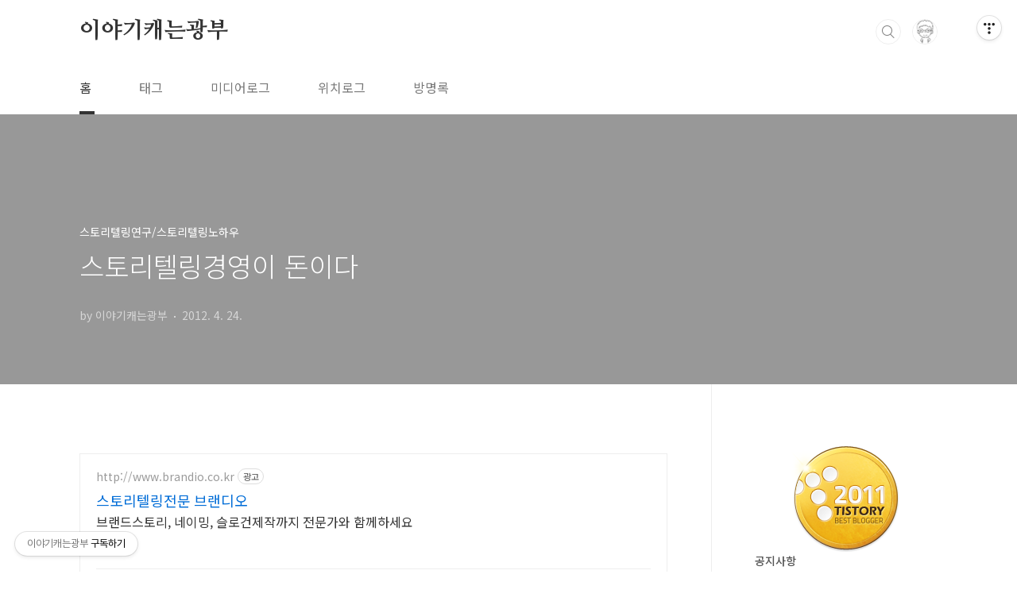

--- FILE ---
content_type: text/html;charset=UTF-8
request_url: https://zepero.com/858
body_size: 53701
content:
<!doctype html>
<html lang="ko">
                                                                                <head>
                <script type="text/javascript">if (!window.T) { window.T = {} }
window.T.config = {"TOP_SSL_URL":"https://www.tistory.com","PREVIEW":false,"ROLE":"guest","PREV_PAGE":"","NEXT_PAGE":"","BLOG":{"id":410259,"name":"zepe","title":"이야기캐는광부","isDormancy":false,"nickName":"이야기캐는광부","status":"open","profileStatus":"normal"},"NEED_COMMENT_LOGIN":false,"COMMENT_LOGIN_CONFIRM_MESSAGE":"","LOGIN_URL":"https://www.tistory.com/auth/login/?redirectUrl=https://zepero.com/858","DEFAULT_URL":"https://zepero.com","USER":{"name":null,"homepage":null,"id":0,"profileImage":null},"SUBSCRIPTION":{"status":"none","isConnected":false,"isPending":false,"isWait":false,"isProcessing":false,"isNone":true},"IS_LOGIN":false,"HAS_BLOG":false,"IS_SUPPORT":false,"IS_SCRAPABLE":false,"TOP_URL":"http://www.tistory.com","JOIN_URL":"https://www.tistory.com/member/join","PHASE":"prod","ROLE_GROUP":"visitor"};
window.T.entryInfo = {"entryId":858,"isAuthor":false,"categoryId":344749,"categoryLabel":"스토리텔링연구/스토리텔링노하우"};
window.appInfo = {"domain":"tistory.com","topUrl":"https://www.tistory.com","loginUrl":"https://www.tistory.com/auth/login","logoutUrl":"https://www.tistory.com/auth/logout"};
window.initData = {};

window.TistoryBlog = {
    basePath: "",
    url: "https://zepero.com",
    tistoryUrl: "https://zepe.tistory.com",
    manageUrl: "https://zepe.tistory.com/manage",
    token: "cbzRAaY+HlsY582jmwd4sUf0R4Q+nluucmJEl//O7q/mlRGBYcdpktNDPz4kp+Vs"
};
var servicePath = "";
var blogURL = "";</script>

                
                
                
                        <!-- BusinessLicenseInfo - START -->
        
            <link href="https://tistory1.daumcdn.net/tistory_admin/userblog/userblog-7c7a62cfef2026f12ec313f0ebcc6daafb4361d7/static/plugin/BusinessLicenseInfo/style.css" rel="stylesheet" type="text/css"/>

            <script>function switchFold(entryId) {
    var businessLayer = document.getElementById("businessInfoLayer_" + entryId);

    if (businessLayer) {
        if (businessLayer.className.indexOf("unfold_license") > 0) {
            businessLayer.className = "business_license_layer";
        } else {
            businessLayer.className = "business_license_layer unfold_license";
        }
    }
}
</script>

        
        <!-- BusinessLicenseInfo - END -->
        <!-- DaumShow - START -->
        <style type="text/css">#daumSearchBox {
    height: 21px;
    background-image: url(//i1.daumcdn.net/imgsrc.search/search_all/show/tistory/plugin/bg_search2_2.gif);
    margin: 5px auto;
    padding: 0;
}

#daumSearchBox input {
    background: none;
    margin: 0;
    padding: 0;
    border: 0;
}

#daumSearchBox #daumLogo {
    width: 34px;
    height: 21px;
    float: left;
    margin-right: 5px;
    background-image: url(//i1.daumcdn.net/img-media/tistory/img/bg_search1_2_2010ci.gif);
}

#daumSearchBox #show_q {
    background-color: transparent;
    border: none;
    font: 12px Gulim, Sans-serif;
    color: #555;
    margin-top: 4px;
    margin-right: 15px;
    float: left;
}

#daumSearchBox #show_btn {
    background-image: url(//i1.daumcdn.net/imgsrc.search/search_all/show/tistory/plugin/bt_search_2.gif);
    width: 37px;
    height: 21px;
    float: left;
    margin: 0;
    cursor: pointer;
    text-indent: -1000em;
}
</style>

        <!-- DaumShow - END -->

        <!-- GoogleAnalytics - START -->
        <script src="https://www.googletagmanager.com/gtag/js?id=UA-180793964-1" async="async"></script>
<script>window.dataLayer = window.dataLayer || [];
function gtag(){dataLayer.push(arguments);}
gtag('js', new Date());
gtag('config','UA-180793964-1', {
    cookie_domain: 'zepe.tistory.com',
    cookie_flags: 'max-age=0;domain=.tistory.com',
    cookie_expires: 7 * 24 * 60 * 60 // 7 days, in seconds
});</script>

        <!-- GoogleAnalytics - END -->

<!-- System - START -->

<!-- System - END -->

        <!-- TistoryProfileLayer - START -->
        <link href="https://tistory1.daumcdn.net/tistory_admin/userblog/userblog-7c7a62cfef2026f12ec313f0ebcc6daafb4361d7/static/plugin/TistoryProfileLayer/style.css" rel="stylesheet" type="text/css"/>
<script type="text/javascript" src="https://tistory1.daumcdn.net/tistory_admin/userblog/userblog-7c7a62cfef2026f12ec313f0ebcc6daafb4361d7/static/plugin/TistoryProfileLayer/script.js"></script>

        <!-- TistoryProfileLayer - END -->

                
                <meta http-equiv="X-UA-Compatible" content="IE=Edge">
<meta name="format-detection" content="telephone=no">
<script src="//t1.daumcdn.net/tistory_admin/lib/jquery/jquery-3.5.1.min.js" integrity="sha256-9/aliU8dGd2tb6OSsuzixeV4y/faTqgFtohetphbbj0=" crossorigin="anonymous"></script>
<script type="text/javascript" src="//t1.daumcdn.net/tiara/js/v1/tiara-1.2.0.min.js"></script><meta name="referrer" content="always"/>
<meta name="google-adsense-platform-account" content="ca-host-pub-9691043933427338"/>
<meta name="google-adsense-platform-domain" content="tistory.com"/>
<meta name="google-adsense-account" content="ca-pub-4796100578976173"/>
<meta name="description" content="뉴스핌에서 '스토리텔링경영'을 주제로 기획기사가 나오고 있더군요. 각 기업들이 스토리텔링 마케팅, 광고, 경영 등을 통해 고객들의 마음을 사로잡고 있는 사례가 흥미롭습니다. 기업들은 저마다 어떤 진정성있는 스토리텔링으로 고객감동을 실천하고 기업경영을 이뤄나가고 있을까요? 각 기사들을 링크해봤어요. 1. 정탁윤기자의 기사 발췌: [스토리텔링 경영] 대한항공, 여행에 대한 '감성' 자극 대한항공은 2008년 미국편 캠페인 이후 전 세계 다양한 취항지 광고를 제작해 고객이 직접 여행하고 싶도록 만드는 감성적인 스토리텔링을 선보여 왔다. 특히 각 광고에서 아름다운 풍광과 특징을 토대로 1인칭과 3인칭 시점을 혼용해 사용하는 방식을 택함으로써, 마치 내가 그 곳에 있는 것처럼 감정적인 일치감을 전달해 광고에 몰입.."/>
<meta property="og:type" content="article"/>
<meta property="og:url" content="https://zepero.com/858"/>
<meta property="og.article.author" content="이야기캐는광부"/>
<meta property="og:site_name" content="이야기캐는광부"/>
<meta property="og:title" content="스토리텔링경영이 돈이다"/>
<meta name="by" content="이야기캐는광부"/>
<meta property="og:description" content="뉴스핌에서 '스토리텔링경영'을 주제로 기획기사가 나오고 있더군요. 각 기업들이 스토리텔링 마케팅, 광고, 경영 등을 통해 고객들의 마음을 사로잡고 있는 사례가 흥미롭습니다. 기업들은 저마다 어떤 진정성있는 스토리텔링으로 고객감동을 실천하고 기업경영을 이뤄나가고 있을까요? 각 기사들을 링크해봤어요. 1. 정탁윤기자의 기사 발췌: [스토리텔링 경영] 대한항공, 여행에 대한 '감성' 자극 대한항공은 2008년 미국편 캠페인 이후 전 세계 다양한 취항지 광고를 제작해 고객이 직접 여행하고 싶도록 만드는 감성적인 스토리텔링을 선보여 왔다. 특히 각 광고에서 아름다운 풍광과 특징을 토대로 1인칭과 3인칭 시점을 혼용해 사용하는 방식을 택함으로써, 마치 내가 그 곳에 있는 것처럼 감정적인 일치감을 전달해 광고에 몰입.."/>
<meta property="og:image" content="https://img1.daumcdn.net/thumb/R800x0/?scode=mtistory2&fname=https%3A%2F%2Ft1.daumcdn.net%2Fcfile%2Ftistory%2F1209ED344F95DAA011"/>
<meta property="article:section" content="'경영·직장'"/>
<meta name="twitter:card" content="summary_large_image"/>
<meta name="twitter:site" content="@TISTORY"/>
<meta name="twitter:title" content="스토리텔링경영이 돈이다"/>
<meta name="twitter:description" content="뉴스핌에서 '스토리텔링경영'을 주제로 기획기사가 나오고 있더군요. 각 기업들이 스토리텔링 마케팅, 광고, 경영 등을 통해 고객들의 마음을 사로잡고 있는 사례가 흥미롭습니다. 기업들은 저마다 어떤 진정성있는 스토리텔링으로 고객감동을 실천하고 기업경영을 이뤄나가고 있을까요? 각 기사들을 링크해봤어요. 1. 정탁윤기자의 기사 발췌: [스토리텔링 경영] 대한항공, 여행에 대한 '감성' 자극 대한항공은 2008년 미국편 캠페인 이후 전 세계 다양한 취항지 광고를 제작해 고객이 직접 여행하고 싶도록 만드는 감성적인 스토리텔링을 선보여 왔다. 특히 각 광고에서 아름다운 풍광과 특징을 토대로 1인칭과 3인칭 시점을 혼용해 사용하는 방식을 택함으로써, 마치 내가 그 곳에 있는 것처럼 감정적인 일치감을 전달해 광고에 몰입.."/>
<meta property="twitter:image" content="https://img1.daumcdn.net/thumb/R800x0/?scode=mtistory2&fname=https%3A%2F%2Ft1.daumcdn.net%2Fcfile%2Ftistory%2F1209ED344F95DAA011"/>
<meta content="https://zepero.com/858" property="dg:plink" content="https://zepero.com/858"/>
<meta name="plink"/>
<meta name="title" content="스토리텔링경영이 돈이다"/>
<meta name="article:media_name" content="이야기캐는광부"/>
<meta property="article:mobile_url" content="https://zepero.com/m/858"/>
<meta property="article:pc_url" content="https://zepero.com/858"/>
<meta property="article:mobile_view_url" content="https://zepe.tistory.com/m/858"/>
<meta property="article:pc_view_url" content="https://zepe.tistory.com/858"/>
<meta property="article:talk_channel_view_url" content="https://zepero.com/m/858"/>
<meta property="article:pc_service_home" content="https://www.tistory.com"/>
<meta property="article:mobile_service_home" content="https://www.tistory.com/m"/>
<meta property="article:txid" content="410259_858"/>
<meta property="article:published_time" content="2012-04-24T07:53:01+09:00"/>
<meta property="og:regDate" content="20120424073816"/>
<meta property="article:modified_time" content="2012-04-24T07:55:12+09:00"/>
<script type="module" src="https://tistory1.daumcdn.net/tistory_admin/userblog/userblog-7c7a62cfef2026f12ec313f0ebcc6daafb4361d7/static/pc/dist/index.js" defer=""></script>
<script type="text/javascript" src="https://tistory1.daumcdn.net/tistory_admin/userblog/userblog-7c7a62cfef2026f12ec313f0ebcc6daafb4361d7/static/pc/dist/index-legacy.js" defer="" nomodule="true"></script>
<script type="text/javascript" src="https://tistory1.daumcdn.net/tistory_admin/userblog/userblog-7c7a62cfef2026f12ec313f0ebcc6daafb4361d7/static/pc/dist/polyfills-legacy.js" defer="" nomodule="true"></script>
<link rel="icon" sizes="any" href="https://t1.daumcdn.net/tistory_admin/favicon/tistory_favicon_32x32.ico"/>
<link rel="icon" type="image/svg+xml" href="https://t1.daumcdn.net/tistory_admin/top_v2/bi-tistory-favicon.svg"/>
<link rel="apple-touch-icon" href="https://t1.daumcdn.net/tistory_admin/top_v2/tistory-apple-touch-favicon.png"/>
<link rel="stylesheet" type="text/css" href="https://t1.daumcdn.net/tistory_admin/www/style/font.css"/>
<link rel="stylesheet" type="text/css" href="https://tistory1.daumcdn.net/tistory_admin/userblog/userblog-7c7a62cfef2026f12ec313f0ebcc6daafb4361d7/static/style/content.css"/>
<link rel="stylesheet" type="text/css" href="https://tistory1.daumcdn.net/tistory_admin/userblog/userblog-7c7a62cfef2026f12ec313f0ebcc6daafb4361d7/static/pc/dist/index.css"/>
<link rel="stylesheet" type="text/css" href="https://tistory1.daumcdn.net/tistory_admin/userblog/userblog-7c7a62cfef2026f12ec313f0ebcc6daafb4361d7/static/style/uselessPMargin.css"/>
<script type="text/javascript">(function() {
    var tjQuery = jQuery.noConflict(true);
    window.tjQuery = tjQuery;
    window.orgjQuery = window.jQuery; window.jQuery = tjQuery;
    window.jQuery = window.orgjQuery; delete window.orgjQuery;
})()</script>
<script type="text/javascript" src="https://tistory1.daumcdn.net/tistory_admin/userblog/userblog-7c7a62cfef2026f12ec313f0ebcc6daafb4361d7/static/script/base.js"></script>
<script type="text/javascript" src="//developers.kakao.com/sdk/js/kakao.min.js"></script>

                
	<script async src="https://pagead2.googlesyndication.com/pagead/js/adsbygoogle.js?client=ca-pub-4796100578976173"
     crossorigin="anonymous"></script>
<meta charset="UTF-8">
<meta name="viewport" content="user-scalable=no, initial-scale=1.0, maximum-scale=1.0, minimum-scale=1.0, width=device-width">
<title>스토리텔링경영이 돈이다</title>
<link rel="stylesheet" href="https://tistory1.daumcdn.net/tistory/410259/skin/style.css?_version_=1670704323">
<script src="//t1.daumcdn.net/tistory_admin/lib/jquery/jquery-1.12.4.min.js"></script>
<style type="text/css">

.entry-content a, .post-header h1 em, .comments h2 .count {color:#04beb8}
.comment-form .submit button:hover, .comment-form .submit button:focus {background-color:#04beb8}



</style>

                
                
                <style type="text/css">.another_category {
    border: 1px solid #E5E5E5;
    padding: 10px 10px 5px;
    margin: 10px 0;
    clear: both;
}

.another_category h4 {
    font-size: 12px !important;
    margin: 0 !important;
    border-bottom: 1px solid #E5E5E5 !important;
    padding: 2px 0 6px !important;
}

.another_category h4 a {
    font-weight: bold !important;
}

.another_category table {
    table-layout: fixed;
    border-collapse: collapse;
    width: 100% !important;
    margin-top: 10px !important;
}

* html .another_category table {
    width: auto !important;
}

*:first-child + html .another_category table {
    width: auto !important;
}

.another_category th, .another_category td {
    padding: 0 0 4px !important;
}

.another_category th {
    text-align: left;
    font-size: 12px !important;
    font-weight: normal;
    word-break: break-all;
    overflow: hidden;
    line-height: 1.5;
}

.another_category td {
    text-align: right;
    width: 80px;
    font-size: 11px;
}

.another_category th a {
    font-weight: normal;
    text-decoration: none;
    border: none !important;
}

.another_category th a.current {
    font-weight: bold;
    text-decoration: none !important;
    border-bottom: 1px solid !important;
}

.another_category th span {
    font-weight: normal;
    text-decoration: none;
    font: 10px Tahoma, Sans-serif;
    border: none !important;
}

.another_category_color_gray, .another_category_color_gray h4 {
    border-color: #E5E5E5 !important;
}

.another_category_color_gray * {
    color: #909090 !important;
}

.another_category_color_gray th a.current {
    border-color: #909090 !important;
}

.another_category_color_gray h4, .another_category_color_gray h4 a {
    color: #737373 !important;
}

.another_category_color_red, .another_category_color_red h4 {
    border-color: #F6D4D3 !important;
}

.another_category_color_red * {
    color: #E86869 !important;
}

.another_category_color_red th a.current {
    border-color: #E86869 !important;
}

.another_category_color_red h4, .another_category_color_red h4 a {
    color: #ED0908 !important;
}

.another_category_color_green, .another_category_color_green h4 {
    border-color: #CCE7C8 !important;
}

.another_category_color_green * {
    color: #64C05B !important;
}

.another_category_color_green th a.current {
    border-color: #64C05B !important;
}

.another_category_color_green h4, .another_category_color_green h4 a {
    color: #3EA731 !important;
}

.another_category_color_blue, .another_category_color_blue h4 {
    border-color: #C8DAF2 !important;
}

.another_category_color_blue * {
    color: #477FD6 !important;
}

.another_category_color_blue th a.current {
    border-color: #477FD6 !important;
}

.another_category_color_blue h4, .another_category_color_blue h4 a {
    color: #1960CA !important;
}

.another_category_color_violet, .another_category_color_violet h4 {
    border-color: #E1CEEC !important;
}

.another_category_color_violet * {
    color: #9D64C5 !important;
}

.another_category_color_violet th a.current {
    border-color: #9D64C5 !important;
}

.another_category_color_violet h4, .another_category_color_violet h4 a {
    color: #7E2CB5 !important;
}
</style>

                
                <link rel="stylesheet" type="text/css" href="https://tistory1.daumcdn.net/tistory_admin/userblog/userblog-7c7a62cfef2026f12ec313f0ebcc6daafb4361d7/static/style/revenue.css"/>
<link rel="canonical" href="https://zepero.com/858"/>

<!-- BEGIN STRUCTURED_DATA -->
<script type="application/ld+json">
    {"@context":"http://schema.org","@type":"BlogPosting","mainEntityOfPage":{"@id":"https://zepero.com/858","name":null},"url":"https://zepero.com/858","headline":"스토리텔링경영이 돈이다","description":"뉴스핌에서 '스토리텔링경영'을 주제로 기획기사가 나오고 있더군요. 각 기업들이 스토리텔링 마케팅, 광고, 경영 등을 통해 고객들의 마음을 사로잡고 있는 사례가 흥미롭습니다. 기업들은 저마다 어떤 진정성있는 스토리텔링으로 고객감동을 실천하고 기업경영을 이뤄나가고 있을까요? 각 기사들을 링크해봤어요. 1. 정탁윤기자의 기사 발췌: [스토리텔링 경영] 대한항공, 여행에 대한 '감성' 자극 대한항공은 2008년 미국편 캠페인 이후 전 세계 다양한 취항지 광고를 제작해 고객이 직접 여행하고 싶도록 만드는 감성적인 스토리텔링을 선보여 왔다. 특히 각 광고에서 아름다운 풍광과 특징을 토대로 1인칭과 3인칭 시점을 혼용해 사용하는 방식을 택함으로써, 마치 내가 그 곳에 있는 것처럼 감정적인 일치감을 전달해 광고에 몰입..","author":{"@type":"Person","name":"이야기캐는광부","logo":null},"image":{"@type":"ImageObject","url":"https://img1.daumcdn.net/thumb/R800x0/?scode=mtistory2&fname=https%3A%2F%2Ft1.daumcdn.net%2Fcfile%2Ftistory%2F1209ED344F95DAA011","width":"800px","height":"800px"},"datePublished":"2012-04-24T07:53:01+09:00","dateModified":"2012-04-24T07:55:12+09:00","publisher":{"@type":"Organization","name":"TISTORY","logo":{"@type":"ImageObject","url":"https://t1.daumcdn.net/tistory_admin/static/images/openGraph/opengraph.png","width":"800px","height":"800px"}}}
</script>
<!-- END STRUCTURED_DATA -->
<link rel="stylesheet" type="text/css" href="https://tistory1.daumcdn.net/tistory_admin/userblog/userblog-7c7a62cfef2026f12ec313f0ebcc6daafb4361d7/static/style/dialog.css"/>
<link rel="stylesheet" type="text/css" href="//t1.daumcdn.net/tistory_admin/www/style/top/font.css"/>
<link rel="stylesheet" type="text/css" href="https://tistory1.daumcdn.net/tistory_admin/userblog/userblog-7c7a62cfef2026f12ec313f0ebcc6daafb4361d7/static/style/postBtn.css"/>
<link rel="stylesheet" type="text/css" href="https://tistory1.daumcdn.net/tistory_admin/userblog/userblog-7c7a62cfef2026f12ec313f0ebcc6daafb4361d7/static/style/tistory.css"/>
<script type="text/javascript" src="https://tistory1.daumcdn.net/tistory_admin/userblog/userblog-7c7a62cfef2026f12ec313f0ebcc6daafb4361d7/static/script/common.js"></script>

                
                </head>
                                                <body id="tt-body-page" class="layout-aside-right paging-number">
                
                
                

<div id="acc-nav">
	<a href="#content">본문 바로가기</a>
</div>
<div id="wrap">
	<header id="header">
		<div class="inner">
			<h1>
				<a href="https://zepero.com/">
					
					
						이야기캐는광부
					
				</a>
			</h1>
			<div class="util">
				<div class="search">
					
						<input type="text" name="search" value="" placeholder="검색내용을 입력하세요." onkeypress="if (event.keyCode == 13) { try {
    window.location.href = '/search' + '/' + looseURIEncode(document.getElementsByName('search')[0].value);
    document.getElementsByName('search')[0].value = '';
    return false;
} catch (e) {} }">
						<button type="submit" onclick="try {
    window.location.href = '/search' + '/' + looseURIEncode(document.getElementsByName('search')[0].value);
    document.getElementsByName('search')[0].value = '';
    return false;
} catch (e) {}">검색</button>
					
				</div>
				<div class="profile">
					<button type="button"><img alt="블로그 이미지" src="https://tistory1.daumcdn.net/tistory/410259/attach/50d47e5346564a7ea0543008741e3c38"/></button>
					<nav>
						<ul>
							<li><a href="https://zepe.tistory.com/manage">관리</a></li>
							<li><a href="https://zepe.tistory.com/manage/entry/post ">글쓰기</a></li>
							<li class="login"><a href="#">로그인</a></li>
							<li class="logout"><a href="#">로그아웃</a></li>
						</ul>
					</nav>
				</div>
				<button type="button" class="menu"><span>메뉴</span></button>
			</div>
			<nav id="gnb">
				<ul>
  <li class="t_menu_home first"><a href="/" target="">홈</a></li>
  <li class="t_menu_tag"><a href="/tag" target="">태그</a></li>
  <li class="t_menu_medialog"><a href="/media" target="">미디어로그</a></li>
  <li class="t_menu_location"><a href="/location" target="">위치로그</a></li>
  <li class="t_menu_guestbook last"><a href="/guestbook" target="">방명록</a></li>
</ul>
			</nav>
		</div>
	</header>
	<section id="container">
		
		<div class="content-wrap">
			<article id="content">
				

				

				

				

				

				

				<div class="inner">
					            
                

		

		
			<div class="post-cover" style="background-image:url(https://t1.daumcdn.net/cfile/tistory/1209ED344F95DAA011)">
				<div class="inner">
					<span class="category">스토리텔링연구/스토리텔링노하우</span>
					<h1>스토리텔링경영이 돈이다</h1>
					<span class="meta">
						<span class="author">by 이야기캐는광부</span>
						<span class="date">2012. 4. 24.</span>
						
					</span>
				</div>
			</div>

			<div class="entry-content">
				<!-- inventory -->
<div data-tistory-react-app="NaverAd"></div>

                    <!-- System - START -->
        <div class="revenue_unit_wrap">
  <div class="revenue_unit_item adsense responsive">
    <div class="revenue_unit_info">반응형</div>
    <script src="//pagead2.googlesyndication.com/pagead/js/adsbygoogle.js" async="async"></script>
    <ins class="adsbygoogle" style="display: block;" data-ad-host="ca-host-pub-9691043933427338" data-ad-client="ca-pub-4796100578976173" data-ad-format="auto"></ins>
    <script>(adsbygoogle = window.adsbygoogle || []).push({});</script>
  </div>
</div>
        <!-- System - END -->

            <div class="tt_article_useless_p_margin contents_style"><p><br /></p><p><a href="http://www.newspim.com/" target="_blank" class="tx-link">뉴스핌</a>에서 '스토리텔링경영'을 주제로 기획기사가 나오고 있더군요. 각 기업들이 스토리텔링 마케팅, 광고, 경영 등을 통해 고객들의 마음을 사로잡고 있는 사례가 흥미롭습니다. 기업들은 저마다 어떤 진정성있는 스토리텔링으로 고객감동을&nbsp;실천하고 기업경영을 이뤄나가고 있을까요? 각 기사들을 링크해봤어요.</p><p><br /></p><p><br /></p><p><b>1. 정탁윤기자의 기사 발췌:&nbsp;[스토리텔링 경영] 대한항공, 여행에 대한 '감성' 자극</b></p><p><br /></p><p></p><div class="txc-textbox" style="border-top-style: solid; border-right-style: solid; border-bottom-style: solid; border-left-style: solid; border-top-width: 1px; border-right-width: 1px; border-bottom-width: 1px; border-left-width: 1px; border-top-color: rgb(193, 193, 193); border-right-color: rgb(193, 193, 193); border-bottom-color: rgb(193, 193, 193); border-left-color: rgb(193, 193, 193); background-color: rgb(238, 238, 238); padding-top: 10px; padding-right: 10px; padding-bottom: 10px; padding-left: 10px; "><p>대한항공은 2008년 미국편 캠페인 이후 전 세계 다양한 취항지 광고를 제작해 고객이 직접 여행하고 싶도록 만드는 감성적인 스토리텔링을 선보여 왔다.&nbsp;특히 각 광고에서 아름다운 풍광과 특징을 토대로 1인칭과 3인칭 시점을 혼용해 사용하는 방식을 택함으로써, 마치 내가 그 곳에 있는 것처럼 감정적인 일치감을 전달해 광고에 몰입하게 함은 물론 흥미도 함께 불러일으켰다.&nbsp;지난해 선보인 ‘그때, 캐나다가 나를 불렀다’ 캐나다편 캠페인은 마치 내가 광고 속의 주인공이 된 것 같은 1인칭 시점의 진행을....<b><a href="http://www.newspim.com/view.jsp?newsId=20120412000211" target="_blank" class="tx-link">[기사링크]</a></b></p></div><p><br /></p><p><br /></p><p style="text-align: center; clear: none; float: none; "><span class="imageblock" style="display: inline-block; width: 300px;  height: auto; max-width: 100%;"><img src="https://t1.daumcdn.net/cfile/tistory/1209ED344F95DAA011" style="max-width: 100%; height: auto;" srcset="https://img1.daumcdn.net/thumb/R1280x0/?scode=mtistory2&fname=https%3A%2F%2Ft1.daumcdn.net%2Fcfile%2Ftistory%2F1209ED344F95DAA011" width="300" height="424" filename="20120412000056_0.jpg" filemime="image/jpeg"/></span></p><p><br /></p><p style="text-align: center; ">▲ 캐나다 광고중 오로라편(출처 : 뉴스핌)</p><p><br /></p><p><br /></p><p><b>2. 김기락 기자의 기사 발췌: &nbsp;[스토리텔링 경영]쉐보레, ‘카레이서가 만든 美 브랜드’</b></p><p><br /></p><p></p><div class="txc-textbox" style="border-top-style: solid; border-right-style: solid; border-bottom-style: solid; border-left-style: solid; border-top-width: 1px; border-right-width: 1px; border-bottom-width: 1px; border-left-width: 1px; border-top-color: rgb(193, 193, 193); border-right-color: rgb(193, 193, 193); border-bottom-color: rgb(193, 193, 193); border-left-color: rgb(193, 193, 193); background-color: rgb(238, 238, 238); padding-top: 10px; padding-right: 10px; padding-bottom: 10px; padding-left: 10px; "><p>쉐보레 역사의 탄생은 카레이서다. 쉐보레는 1900년대 초 뷰익 차량을 타고 레이스 경주에서 우승하며 유명세를 탄 루이스 쉐보레가 GM의 설립자인 윌리엄 듀런트를 만나면서 출발했다.</p><p><br /></p><p>이후 1911년 11월 두 설립자는 쉐보레 자동차 회사를 세우고 1912년 말 ‘클래식 식스’라는 첫 차를 개발하고 생산하게 된다. 회사 이름으로 루이스 쉐보레의 이름을 따게 된 것은 당시 그가 레이서로 명성을 누리고 있었을 뿐만 아니라 ‘쉐보레’라는 발음이 듣기 좋다는 듀런트의 제안에서 비롯됐다고 알려지고 있다.<a href="http://www.newspim.com/view.jsp?newsId=20120419000136" target="_blank" class="tx-link"><b>[기사링크</b></a><a href="http://www.newspim.com/view.jsp?newsId=20120419000136" target="_blank" class="tx-link"><b>]</b></a></p></div><p></p><p><br /></p><p><br /></p><p style="text-align: center; clear: none; float: none; "><span class="imageblock" style="display: inline-block; width: 500px;  height: auto; max-width: 100%;"><img src="https://t1.daumcdn.net/cfile/tistory/1808A93C4F95DC2E10" style="max-width: 100%; height: auto;" srcset="https://img1.daumcdn.net/thumb/R1280x0/?scode=mtistory2&fname=https%3A%2F%2Ft1.daumcdn.net%2Fcfile%2Ftistory%2F1808A93C4F95DC2E10" width="500" height="332" filename="20120419000044_0.jpg" filemime="image/jpeg"/></span></p><p style="text-align: center; ">사진출처 : 뉴스핌<br /></p><p><br /></p><p><br /></p><p><br /></p><p><b>3. 김홍군 기자의 기사 발췌: [스토리텔링 경영] 현대제철, 4전5기로 일관제철소 신화</b></p><p><b><br /></b></p><p></p><div class="txc-textbox" style="border-top-style: solid; border-right-style: solid; border-bottom-style: solid; border-left-style: solid; border-top-width: 1px; border-right-width: 1px; border-bottom-width: 1px; border-left-width: 1px; border-top-color: rgb(193, 193, 193); border-right-color: rgb(193, 193, 193); border-bottom-color: rgb(193, 193, 193); border-left-color: rgb(193, 193, 193); background-color: rgb(238, 238, 238); padding-top: 10px; padding-right: 10px; padding-bottom: 10px; padding-left: 10px; "><p>(중략)이 같은 현대제철의 지치지 않는 도전에는 30여년에 걸친 4전 5기의 스토리가 담겨 있다.</p><p>고 정주영 명예회장은 1977년 정부가 제2제철소 설립을 추진한다는 얘기를 듣고 종합제철소 설립계획안을 냈다. 하지만 정부는 포항제철(現 포스코)이 경험이 있다는 이유로 포철의 손을 들어줬고, 1984년 광양제철소가 세워졌다.</p><p><br /></p><p>그로부터 7년이 지난 1984년 정 명예회장의 도전은 다시 시작된다. 현대그룹이 인천제철 인천공장을 매각하고, 충남 가로림만에 700~1000만t 규모의 제철소를 짓겠다는 계획을 발표한 것이다. 하지만 이 계획도 정부와 경쟁사인 포항제철의 공급과잉 반대 논리에 막혀 수포로 돌아간다.<b><a href="http://www.newspim.com/view.jsp?newsId=20120416000092" target="_blank" class="tx-link">[기사링크]</a></b></p></div><p><br /></p><p><br /></p><p style="text-align: center; clear: none; float: none; "><span class="imageblock" style="display: inline-block; width: 500px;  height: auto; max-width: 100%;"><img src="https://t1.daumcdn.net/cfile/tistory/2007763A4F95DC7915" style="max-width: 100%; height: auto;" srcset="https://img1.daumcdn.net/thumb/R1280x0/?scode=mtistory2&fname=https%3A%2F%2Ft1.daumcdn.net%2Fcfile%2Ftistory%2F2007763A4F95DC7915" width="500" height="300" filename="20120416000015_0.jpg" filemime="image/jpeg"/></span></p><p><br /></p><p style="text-align: center; ">사진출처 : 뉴스핌</p><p></p><p>&nbsp;</p><p></p></div>
                    <!-- System - START -->
        <div class="revenue_unit_wrap">
  <div class="revenue_unit_item adsense responsive">
    <div class="revenue_unit_info">반응형</div>
    <script src="//pagead2.googlesyndication.com/pagead/js/adsbygoogle.js" async="async"></script>
    <ins class="adsbygoogle" style="display: block;" data-ad-host="ca-host-pub-9691043933427338" data-ad-client="ca-pub-4796100578976173" data-ad-format="auto"></ins>
    <script>(adsbygoogle = window.adsbygoogle || []).push({});</script>
  </div>
</div>
        <!-- System - END -->


                    <div class="container_postbtn #post_button_group">
  <div class="postbtn_like"><script>window.ReactionButtonType = 'reaction';
window.ReactionApiUrl = '//zepero.com/reaction';
window.ReactionReqBody = {
    entryId: 858
}</script>
<div class="wrap_btn" id="reaction-858" data-tistory-react-app="Reaction"></div><div class="wrap_btn wrap_btn_share"><button type="button" class="btn_post sns_btn btn_share" aria-expanded="false" data-thumbnail-url="https://img1.daumcdn.net/thumb/R800x0/?scode=mtistory2&amp;fname=https%3A%2F%2Ft1.daumcdn.net%2Fcfile%2Ftistory%2F1209ED344F95DAA011" data-title="스토리텔링경영이 돈이다" data-description="뉴스핌에서 '스토리텔링경영'을 주제로 기획기사가 나오고 있더군요. 각 기업들이 스토리텔링 마케팅, 광고, 경영 등을 통해 고객들의 마음을 사로잡고 있는 사례가 흥미롭습니다. 기업들은 저마다 어떤 진정성있는 스토리텔링으로 고객감동을 실천하고 기업경영을 이뤄나가고 있을까요? 각 기사들을 링크해봤어요. 1. 정탁윤기자의 기사 발췌: [스토리텔링 경영] 대한항공, 여행에 대한 '감성' 자극 대한항공은 2008년 미국편 캠페인 이후 전 세계 다양한 취항지 광고를 제작해 고객이 직접 여행하고 싶도록 만드는 감성적인 스토리텔링을 선보여 왔다. 특히 각 광고에서 아름다운 풍광과 특징을 토대로 1인칭과 3인칭 시점을 혼용해 사용하는 방식을 택함으로써, 마치 내가 그 곳에 있는 것처럼 감정적인 일치감을 전달해 광고에 몰입.." data-profile-image="https://tistory1.daumcdn.net/tistory/410259/attach/50d47e5346564a7ea0543008741e3c38" data-profile-name="이야기캐는광부" data-pc-url="https://zepero.com/858" data-relative-pc-url="/858" data-blog-title="이야기캐는광부"><span class="ico_postbtn ico_share">공유하기</span></button>
  <div class="layer_post" id="tistorySnsLayer"></div>
</div><div class="wrap_btn wrap_btn_etc" data-entry-id="858" data-entry-visibility="public" data-category-visibility="public"><button type="button" class="btn_post btn_etc2" aria-expanded="false"><span class="ico_postbtn ico_etc">게시글 관리</span></button>
  <div class="layer_post" id="tistoryEtcLayer"></div>
</div></div>
<button type="button" class="btn_menu_toolbar btn_subscription #subscribe" data-blog-id="410259" data-url="https://zepero.com/858" data-device="web_pc" data-tiara-action-name="구독 버튼_클릭"><em class="txt_state"></em><strong class="txt_tool_id">이야기캐는광부</strong><span class="img_common_tistory ico_check_type1"></span></button><div class="postbtn_ccl" data-ccl-type="1" data-ccl-derive="2">
    <a href="https://creativecommons.org/licenses/by-nc-nd/4.0/deed.ko" target="_blank" class="link_ccl" rel="license">
        <span class="bundle_ccl">
            <span class="ico_postbtn ico_ccl1">저작자표시</span> <span class="ico_postbtn ico_ccl2">비영리</span> <span class="ico_postbtn ico_ccl3">변경금지</span> 
        </span>
        <span class="screen_out">(새창열림)</span>
    </a>
</div>
<!--
<rdf:RDF xmlns="https://web.resource.org/cc/" xmlns:dc="https://purl.org/dc/elements/1.1/" xmlns:rdf="https://www.w3.org/1999/02/22-rdf-syntax-ns#">
    <Work rdf:about="">
        <license rdf:resource="https://creativecommons.org/licenses/by-nc-nd/4.0/deed.ko" />
    </Work>
    <License rdf:about="https://creativecommons.org/licenses/by-nc-nd/4.0/deed.ko">
        <permits rdf:resource="https://web.resource.org/cc/Reproduction"/>
        <permits rdf:resource="https://web.resource.org/cc/Distribution"/>
        <requires rdf:resource="https://web.resource.org/cc/Notice"/>
        <requires rdf:resource="https://web.resource.org/cc/Attribution"/>
        <prohibits rdf:resource="https://web.resource.org/cc/CommercialUse"/>

    </License>
</rdf:RDF>
-->  <div data-tistory-react-app="SupportButton"></div>
</div>

                    <!-- PostListinCategory - START -->
<div class="another_category another_category_color_gray">
  <h4>'<a href="/category/%EC%8A%A4%ED%86%A0%EB%A6%AC%ED%85%94%EB%A7%81%EC%97%B0%EA%B5%AC">스토리텔링연구</a> &gt; <a href="/category/%EC%8A%A4%ED%86%A0%EB%A6%AC%ED%85%94%EB%A7%81%EC%97%B0%EA%B5%AC/%EC%8A%A4%ED%86%A0%EB%A6%AC%ED%85%94%EB%A7%81%EB%85%B8%ED%95%98%EC%9A%B0">스토리텔링노하우</a>' 카테고리의 다른 글</h4>
  <table>
    <tr>
      <th><a href="/871">쇼생크탈출 그리고 맥주 그리고 희망</a>&nbsp;&nbsp;<span>(0)</span></th>
      <td>2012.05.15</td>
    </tr>
    <tr>
      <th><a href="/860">최순우 옛집, 근대문화재를 스토리텔링하는 법</a>&nbsp;&nbsp;<span>(2)</span></th>
      <td>2012.04.25</td>
    </tr>
    <tr>
      <th><a href="/829">남자의 우정, 견고하고 섬세하고 때론 상처받기 쉽고</a>&nbsp;&nbsp;<span>(16)</span></th>
      <td>2012.03.14</td>
    </tr>
    <tr>
      <th><a href="/812">&lt;영화감독열전 오우삼 2탄&gt; - 추락하던 오우삼, 주윤발이라는 구세주를 만나다</a>&nbsp;&nbsp;<span>(2)</span></th>
      <td>2012.02.27</td>
    </tr>
    <tr>
      <th><a href="/811">&lt;영화감독열전 오우삼 1탄&gt; - 빈민가 소년 오우삼, 영화에 심취하다</a>&nbsp;&nbsp;<span>(2)</span></th>
      <td>2012.02.26</td>
    </tr>
  </table>
</div>

<!-- PostListinCategory - END -->

			</div>

			

			
				<div class="related-articles">
					<h2>관련글</h2>
					<ul>
						
							<li>
								<a href="/871?category=344749">
									<figure>
										
											<img src="//i1.daumcdn.net/thumb/C176x120/?fname=https%3A%2F%2Ft1.daumcdn.net%2Fcfile%2Ftistory%2F172742344FAF98EF1D" alt="">
										
									</figure>
									<span class="title">쇼생크탈출 그리고 맥주 그리고 희망</span>
								</a>
							</li>
						
							<li>
								<a href="/860?category=344749">
									<figure>
										
											<img src="//i1.daumcdn.net/thumb/C176x120/?fname=https%3A%2F%2Ft1.daumcdn.net%2Fcfile%2Ftistory%2F12336A424F95F85021" alt="">
										
									</figure>
									<span class="title">최순우 옛집, 근대문화재를 스토리텔링하는 법</span>
								</a>
							</li>
						
							<li>
								<a href="/829?category=344749">
									<figure>
										
											<img src="//i1.daumcdn.net/thumb/C176x120/?fname=https%3A%2F%2Ft1.daumcdn.net%2Fcfile%2Ftistory%2F1662C0404F5F67F60F" alt="">
										
									</figure>
									<span class="title">남자의 우정, 견고하고 섬세하고 때론 상처받기 쉽고</span>
								</a>
							</li>
						
							<li>
								<a href="/812?category=344749">
									<figure>
										
											<img src="//i1.daumcdn.net/thumb/C176x120/?fname=https%3A%2F%2Ft1.daumcdn.net%2Fcfile%2Ftistory%2F153E37394F48E6E112" alt="">
										
									</figure>
									<span class="title">&lt;영화감독열전 오우삼 2탄&gt; - 추락하던 오우삼, 주윤발이라는 구세주를 만나다</span>
								</a>
							</li>
						
					</ul>
				</div>
			

			<div class="comments">
					<h2>댓글<span class="count"></span></h2>
					<div data-tistory-react-app="Namecard"></div>
			</div>
		

	
                
            

				</div>

				

				

				

				

			</article>
			<aside id="aside" class="sidebar">

					<div class="sidebar-1">
						            <div class="module module_plugin"><style type="text/css">#Supporters2011 {
    text-align: center;
}

#Supporters2011 div {
    cursor: pointer;
    margin: 0 auto;
    width: 140px;
    height: 139px;
    background: url("https://tistory1.daumcdn.net/tistory_admin/static/event/best/2011_badge.png") no-repeat;
}

#Supporters2011 a {
    display: none;
}

* html #Supporters2011 div {
    background-image: none;
    filter: progid:DXImageTransform.Microsoft.AlphaImageLoader(src="https://tistory1.daumcdn.net/tistory_admin/static/event/best/2011_badge.png", sizingMethod="crop");
}</style>
<div id="Supporters2011">
  <div onclick="window.open('https://www.tistory.com/thankyou/2011')"><a href="https://www.tistory.com/thankyou/2011" target="_blank"><img src="https://tistory1.daumcdn.net/tistory_admin/static/event/best/2011_badge.png" alt="TISTORY 2011 우수블로그"></a></div>
</div>
</div>

								<!-- 공지사항 -->
								
									<div class="notice">
										<h2>공지사항</h2>
										<ul>
											
												<li><a href="/notice/2546">문의</a></li>
											
										</ul>
									</div>
								
							
								<!-- 카테고리 -->
								<nav class="category">
									<ul class="tt_category"><li class=""><a href="/category" class="link_tit"> 이야기 은행 <span class="c_cnt">(2530)</span> </a>
  <ul class="category_list"><li class=""><a href="/category/%EA%B0%95%EC%97%B0%EB%A6%AC%EB%B7%B0" class="link_item"> 강연리뷰 <span class="c_cnt">(116)</span> </a></li>
<li class=""><a href="/category/%EC%9D%B8%ED%84%B0%EB%B7%B0%2C%20%EC%82%AC%EB%9E%8C%EC%97%AC%ED%96%89" class="link_item"> 인터뷰, 사람여행 <span class="c_cnt">(17)</span> </a></li>
<li class=""><a href="/category/%EA%B0%95%EC%97%B0%EC%A0%95%EB%B3%B4%20NEWS" class="link_item"> 강연정보 NEWS <span class="c_cnt">(90)</span> </a></li>
<li class=""><a href="/category/%EB%8C%80%ED%95%99%EC%8B%9C%EC%A0%88%EC%9D%B4%EC%95%BC%EA%B8%B0%26%EB%85%B8%ED%95%98%EC%9A%B0" class="link_item"> 대학시절이야기&amp;노하우 <span class="c_cnt">(177)</span> </a>
  <ul class="sub_category_list"><li class=""><a href="/category/%EB%8C%80%ED%95%99%EC%8B%9C%EC%A0%88%EC%9D%B4%EC%95%BC%EA%B8%B0%26%EB%85%B8%ED%95%98%EC%9A%B0/%EB%8C%80%ED%95%99%EC%83%9D%ED%99%9C%ED%8C%81" class="link_sub_item"> 대학생활팁 <span class="c_cnt">(93)</span> </a></li>
<li class=""><a href="/category/%EB%8C%80%ED%95%99%EC%8B%9C%EC%A0%88%EC%9D%B4%EC%95%BC%EA%B8%B0%26%EB%85%B8%ED%95%98%EC%9A%B0/%EC%95%84%EB%A5%B4%EB%B0%94%EC%9D%B4%ED%8A%B8%EB%A6%AC%EB%B7%B0" class="link_sub_item"> 아르바이트리뷰 <span class="c_cnt">(16)</span> </a></li>
<li class=""><a href="/category/%EB%8C%80%ED%95%99%EC%8B%9C%EC%A0%88%EC%9D%B4%EC%95%BC%EA%B8%B0%26%EB%85%B8%ED%95%98%EC%9A%B0/%EC%A2%8C%EC%B6%A9%EC%9A%B0%EB%8F%8C%20%EC%B7%A8%EC%97%85%EC%9D%B4%EC%95%BC%EA%B8%B0" class="link_sub_item"> 좌충우돌 취업이야기 <span class="c_cnt">(49)</span> </a></li>
<li class=""><a href="/category/%EB%8C%80%ED%95%99%EC%8B%9C%EC%A0%88%EC%9D%B4%EC%95%BC%EA%B8%B0%26%EB%85%B8%ED%95%98%EC%9A%B0/%EC%88%98%EB%8A%A5%EC%9D%98%EC%B6%94%EC%96%B5" class="link_sub_item"> 수능의추억 <span class="c_cnt">(19)</span> </a></li>
</ul>
</li>
<li class=""><a href="/category/%EB%8F%85%EC%84%9C%EB%85%B8%ED%8A%B8" class="link_item"> 독서노트 <span class="c_cnt">(742)</span> </a></li>
<li class=""><a href="/category/%EC%B2%AD%EC%B6%98%20%EC%97%90%EC%84%B8%EC%9D%B4" class="link_item"> 청춘 에세이 <span class="c_cnt">(218)</span> </a>
  <ul class="sub_category_list"><li class=""><a href="/category/%EC%B2%AD%EC%B6%98%20%EC%97%90%EC%84%B8%EC%9D%B4/%EC%9D%BC%EC%83%81%EB%81%84%EC%A0%81" class="link_sub_item"> 일상끄적 <span class="c_cnt">(146)</span> </a></li>
<li class=""><a href="/category/%EC%B2%AD%EC%B6%98%20%EC%97%90%EC%84%B8%EC%9D%B4/%EB%B0%B1%EC%88%98%EC%9D%BC%EA%B8%B0" class="link_sub_item"> 백수일기 <span class="c_cnt">(23)</span> </a></li>
<li class=""><a href="/category/%EC%B2%AD%EC%B6%98%20%EC%97%90%EC%84%B8%EC%9D%B4/%EC%A7%81%EB%94%A9%EB%9D%BC%EC%9D%B4%ED%94%84" class="link_sub_item"> 직딩라이프 <span class="c_cnt">(48)</span> </a></li>
</ul>
</li>
<li class=""><a href="/category/%EB%8F%85%EC%84%9C%EB%AA%A8%EC%9E%84%20%EC%82%B0%EC%B1%85%20%EC%9D%B4%EC%95%BC%EA%B8%B0" class="link_item"> 독서모임 산책 이야기 <span class="c_cnt">(88)</span> </a></li>
<li class=""><a href="/category/%EC%84%AC%EC%B2%AD%EB%85%84%ED%83%90%EC%82%AC%EB%8C%80%20%EC%9D%B4%EC%95%BC%EA%B8%B0" class="link_item"> 섬청년탐사대 이야기 <span class="c_cnt">(11)</span> </a></li>
<li class=""><a href="/category/%EB%82%99%EC%84%9C%ED%88%B0%28toon%29" class="link_item"> 낙서툰(toon) <span class="c_cnt">(4)</span> </a></li>
<li class=""><a href="/category/%EA%B5%AD%EB%B3%B4%EC%88%9C%EB%A1%80%20%EB%AC%B8%ED%99%94%EC%9E%AC%20%EA%B3%B5%EB%B6%80" class="link_item"> 국보순례 문화재 공부 <span class="c_cnt">(3)</span> </a></li>
<li class=""><a href="/category/%EC%9C%A0%ED%8A%9C%EB%B8%8C%20%EC%9D%BC%EA%B8%B0" class="link_item"> 유튜브 일기 <span class="c_cnt">(33)</span> </a></li>
<li class=""><a href="/category/%EC%8A%A4%ED%86%A0%EB%A6%AC%ED%85%94%EB%A7%81%EC%97%B0%EA%B5%AC" class="link_item"> 스토리텔링연구 <span class="c_cnt">(130)</span> </a>
  <ul class="sub_category_list"><li class=""><a href="/category/%EC%8A%A4%ED%86%A0%EB%A6%AC%ED%85%94%EB%A7%81%EC%97%B0%EA%B5%AC/%EC%8A%A4%ED%86%A0%EB%A6%AC%ED%85%94%EB%A7%81%EB%85%B8%ED%95%98%EC%9A%B0" class="link_sub_item"> 스토리텔링노하우 <span class="c_cnt">(47)</span> </a></li>
<li class=""><a href="/category/%EC%8A%A4%ED%86%A0%EB%A6%AC%ED%85%94%EB%A7%81%EC%97%B0%EA%B5%AC/%EC%B0%BD%EC%9E%91%EB%85%B8%ED%8A%B8" class="link_sub_item"> 창작노트 <span class="c_cnt">(79)</span> </a></li>
<li class=""><a href="/category/%EC%8A%A4%ED%86%A0%EB%A6%AC%ED%85%94%EB%A7%81%EC%97%B0%EA%B5%AC/%EB%AC%B8%EC%9E%A5%EA%B0%95%ED%99%94" class="link_sub_item"> 문장강화 <span class="c_cnt">(4)</span> </a></li>
</ul>
</li>
<li class=""><a href="/category/%EC%97%AC%ED%96%89%EB%A6%AC%EB%B7%B0" class="link_item"> 여행리뷰 <span class="c_cnt">(100)</span> </a>
  <ul class="sub_category_list"><li class=""><a href="/category/%EC%97%AC%ED%96%89%EB%A6%AC%EB%B7%B0/%EA%B5%AD%ED%86%A0%EB%8C%80%EC%9E%A5%EC%A0%95%EC%9D%BC%EA%B8%B0%EC%9E%A5" class="link_sub_item"> 국토대장정일기장 <span class="c_cnt">(12)</span> </a></li>
<li class=""><a href="/category/%EC%97%AC%ED%96%89%EB%A6%AC%EB%B7%B0/%EB%82%B4%EC%9D%BC%EB%A1%9C%20%EC%97%AC%ED%96%89%EA%B8%B0" class="link_sub_item"> 내일로 여행기 <span class="c_cnt">(21)</span> </a></li>
<li class=""><a href="/category/%EC%97%AC%ED%96%89%EB%A6%AC%EB%B7%B0/%ED%8C%94%EB%8F%84%EC%97%AC%ED%96%89" class="link_sub_item"> 팔도여행 <span class="c_cnt">(14)</span> </a></li>
<li class=""><a href="/category/%EC%97%AC%ED%96%89%EB%A6%AC%EB%B7%B0/%ED%95%B4%EC%99%B8%EC%97%AC%ED%96%89" class="link_sub_item"> 해외여행 <span class="c_cnt">(53)</span> </a></li>
</ul>
</li>
<li class=""><a href="/category/%EA%B3%B5%EB%B6%80%EC%9E%90%EB%A3%8C" class="link_item"> 공부자료 <span class="c_cnt">(203)</span> </a>
  <ul class="sub_category_list"><li class=""><a href="/category/%EA%B3%B5%EB%B6%80%EC%9E%90%EB%A3%8C/%EB%8C%80%ED%95%99%EC%9B%90%EC%9D%BC%EA%B8%B0" class="link_sub_item"> 대학원일기 <span class="c_cnt">(115)</span> </a></li>
<li class=""><a href="/category/%EA%B3%B5%EB%B6%80%EC%9E%90%EB%A3%8C/%EC%9E%90%EA%B2%A9%EC%A6%9D" class="link_sub_item"> 자격증 <span class="c_cnt">(33)</span> </a></li>
<li class=""><a href="/category/%EA%B3%B5%EB%B6%80%EC%9E%90%EB%A3%8C/%EA%B3%B5%EB%AA%A8%EC%A0%84" class="link_sub_item"> 공모전 <span class="c_cnt">(4)</span> </a></li>
<li class=""><a href="/category/%EA%B3%B5%EB%B6%80%EC%9E%90%EB%A3%8C/%EC%97%85%EB%AC%B4%EC%8A%A4%ED%82%AC" class="link_sub_item"> 업무스킬 <span class="c_cnt">(2)</span> </a></li>
<li class=""><a href="/category/%EA%B3%B5%EB%B6%80%EC%9E%90%EB%A3%8C/%EA%B5%90%EC%9C%A1%ED%9B%88%EB%A0%A8" class="link_sub_item"> 교육훈련 <span class="c_cnt">(2)</span> </a></li>
</ul>
</li>
<li class=""><a href="/category/%EB%A8%B9%EB%8A%94%ED%96%89%EB%B3%B5" class="link_item"> 먹는행복 <span class="c_cnt">(53)</span> </a></li>
<li class=""><a href="/category/%EA%B8%88%EC%9C%B5%EB%B6%80%EB%8F%99%EC%82%B0%EC%A3%BC%EC%8B%9D" class="link_item"> 금융부동산주식 <span class="c_cnt">(272)</span> </a></li>
<li class=""><a href="/category/%EC%84%A0%EB%AC%BC" class="link_item"> 선물 <span class="c_cnt">(1)</span> </a></li>
<li class=""><a href="/category/%EB%B3%B4%ED%97%98" class="link_item"> 보험 <span class="c_cnt">(3)</span> </a></li>
<li class=""><a href="/category/%EA%B1%B4%EA%B0%95" class="link_item"> 건강 <span class="c_cnt">(2)</span> </a></li>
<li class=""><a href="/category/%EC%8B%9C%ED%97%98%EC%B1%84%EC%9A%A9%EC%A0%95%EB%B3%B4" class="link_item"> 시험채용정보 <span class="c_cnt">(139)</span> </a></li>
<li class=""><a href="/category/%EA%B8%B0%ED%83%80%EC%83%9D%ED%99%9C%EC%A0%95%EB%B3%B4" class="link_item"> 기타생활정보 <span class="c_cnt">(28)</span> </a></li>
<li class=""><a href="/category/%EC%A0%9C%ED%92%88%EB%A6%AC%EB%B7%B0" class="link_item"> 제품리뷰 <span class="c_cnt">(27)</span> </a></li>
<li class=""><a href="/category/%EB%93%A3%EB%8A%94%ED%96%89%EB%B3%B5" class="link_item"> 듣는행복 <span class="c_cnt">(3)</span> </a></li>
</ul>
</li>
</ul>

								</nav>
							
					</div>
					<div class="sidebar-2">
						            <div class="revenue_unit_wrap">
  <div class="revenue_unit_item adsense responsive">
    <div class="revenue_unit_info">반응형</div>
    <script src="//pagead2.googlesyndication.com/pagead/js/adsbygoogle.js" async="async"></script>
    <ins class="adsbygoogle" style="display: block;" data-ad-host="ca-host-pub-9691043933427338" data-ad-client="ca-pub-4796100578976173" data-ad-format="auto"></ins>
    <script>(adsbygoogle = window.adsbygoogle || []).push({});</script>
  </div>
</div>
								<!-- 최근글/인기글 -->
								<div class="post-list tab-ui">
									<div id="recent" class="tab-list">
										<h2>최근글</h2>
										<ul>
											
										</ul>
									</div>
									<div id="popular" class="tab-list">
										<h2>인기글</h2>
										<ul>
											
										</ul>
									</div>
								</div>
							
								<!-- 전체 방문자 -->
								<div class="count">
									<h2>전체 방문자</h2>
									<p class="total"></p>
									<p>Today : </p>
									<p>Yesterday : </p>
								</div>
							
						
								<!-- 소셜 채널 -->
								<div class="social-channel">
									<ul>
										
										
										
										
									</ul>
								</div>
							
					</div>
				</aside>
		</div>
	</section>
	<hr>
	<footer id="footer">
		<div class="inner">
			<div class="order-menu">
				
				
				
				
			</div>
			<a href="#" class="page-top">TOP</a>
			<p class="meta">자신있되 겸손하게, 겸손하되 자신있게</p>
			<p class="copyright">© 이야기캐는광부 스토리텔링연구소</p>
		</div>
	</footer>
</div>

<script src="https://tistory1.daumcdn.net/tistory/410259/skin/images/script.js?_version_=1670704323"></script>
<div class="#menubar menu_toolbar toolbar_lb">
  <h2 class="screen_out">티스토리툴바</h2>
<div class="btn_tool"><button class="btn_menu_toolbar btn_subscription  #subscribe" data-blog-id="410259" data-url="https://zepe.tistory.com" data-device="web_pc"><strong class="txt_tool_id">이야기캐는광부</strong><em class="txt_state">구독하기</em><span class="img_common_tistory ico_check_type1"></span></button></div></div>
<div class="#menubar menu_toolbar "><div class="btn_tool btn_tool_type1" id="menubar_wrapper" data-tistory-react-app="Menubar"></div></div>
<div class="layer_tooltip">
  <div class="inner_layer_tooltip">
    <p class="desc_g"></p>
  </div>
</div>
<div id="editEntry" style="position:absolute;width:1px;height:1px;left:-100px;top:-100px"></div>


                        <!-- CallBack - START -->
        <script>                    (function () { 
                        var blogTitle = '이야기캐는광부';
                        
                        (function () {
    function isShortContents () {
        return window.getSelection().toString().length < 30;
    }
    function isCommentLink (elementID) {
        return elementID === 'commentLinkClipboardInput'
    }

    function copyWithSource (event) {
        if (isShortContents() || isCommentLink(event.target.id)) {
            return;
        }
        var range = window.getSelection().getRangeAt(0);
        var contents = range.cloneContents();
        var temp = document.createElement('div');

        temp.appendChild(contents);

        var url = document.location.href;
        var decodedUrl = decodeURI(url);
        var postfix = ' [' + blogTitle + ':티스토리]';

        event.clipboardData.setData('text/plain', temp.innerText + '\n출처: ' + decodedUrl + postfix);
        event.clipboardData.setData('text/html', '<pre data-ke-type="codeblock">' + temp.innerHTML + '</pre>' + '출처: <a href="' + url + '">' + decodedUrl + '</a>' + postfix);
        event.preventDefault();
    }

    document.addEventListener('copy', copyWithSource);
})()

                    })()</script>

        <!-- CallBack - END -->

<!-- DragSearchHandler - START -->
<script src="//search1.daumcdn.net/search/statics/common/js/g/search_dragselection.min.js"></script>

<!-- DragSearchHandler - END -->

<!-- RainbowLink - START -->
<script type="text/javascript" src="https://tistory1.daumcdn.net/tistory_admin/userblog/userblog-7c7a62cfef2026f12ec313f0ebcc6daafb4361d7/static/plugin/RainbowLink/script.js"></script>

<!-- RainbowLink - END -->

                
                <div style="margin:0; padding:0; border:none; background:none; float:none; clear:none; z-index:0"></div>
<script type="text/javascript" src="https://tistory1.daumcdn.net/tistory_admin/userblog/userblog-7c7a62cfef2026f12ec313f0ebcc6daafb4361d7/static/script/common.js"></script>
<script type="text/javascript">window.roosevelt_params_queue = window.roosevelt_params_queue || [{channel_id: 'dk', channel_label: '{tistory}'}]</script>
<script type="text/javascript" src="//t1.daumcdn.net/midas/rt/dk_bt/roosevelt_dk_bt.js" async="async"></script>

                
                <script>window.tiara = {"svcDomain":"user.tistory.com","section":"글뷰","trackPage":"글뷰_보기","page":"글뷰","key":"410259-858","customProps":{"userId":"0","blogId":"410259","entryId":"858","role":"guest","trackPage":"글뷰_보기","filterTarget":false},"entry":{"entryId":"858","entryTitle":"스토리텔링경영이 돈이다","entryType":"POST","categoryName":"스토리텔링연구/스토리텔링노하우","categoryId":"344749","serviceCategoryName":"경영·직장","serviceCategoryId":606,"author":"376097","authorNickname":"이야기캐는광부","blogNmae":"이야기캐는광부","image":"cfile10.uf@1209ED344F95DAA0111C7A.jpg","plink":"/858","tags":["경제","기사발췌","기사스크랩","뉴스핌","대한항공","쉐보레","스토리텔링","스토리텔링경영","스토리텔링노하우","스토리텔링마케팅","직장","취업","현대제철"]},"kakaoAppKey":"3e6ddd834b023f24221217e370daed18","appUserId":"null","thirdProvideAgree":null}</script>
<script type="module" src="https://t1.daumcdn.net/tistory_admin/frontend/tiara/v1.0.6/index.js"></script>
<script src="https://t1.daumcdn.net/tistory_admin/frontend/tiara/v1.0.6/polyfills-legacy.js" nomodule="true" defer="true"></script>
<script src="https://t1.daumcdn.net/tistory_admin/frontend/tiara/v1.0.6/index-legacy.js" nomodule="true" defer="true"></script>

                </body>
</html>

--- FILE ---
content_type: text/html; charset=utf-8
request_url: https://www.google.com/recaptcha/api2/aframe
body_size: 265
content:
<!DOCTYPE HTML><html><head><meta http-equiv="content-type" content="text/html; charset=UTF-8"></head><body><script nonce="Pv0yXvpIcfzipr9ycVhODg">/** Anti-fraud and anti-abuse applications only. See google.com/recaptcha */ try{var clients={'sodar':'https://pagead2.googlesyndication.com/pagead/sodar?'};window.addEventListener("message",function(a){try{if(a.source===window.parent){var b=JSON.parse(a.data);var c=clients[b['id']];if(c){var d=document.createElement('img');d.src=c+b['params']+'&rc='+(localStorage.getItem("rc::a")?sessionStorage.getItem("rc::b"):"");window.document.body.appendChild(d);sessionStorage.setItem("rc::e",parseInt(sessionStorage.getItem("rc::e")||0)+1);localStorage.setItem("rc::h",'1769097194787');}}}catch(b){}});window.parent.postMessage("_grecaptcha_ready", "*");}catch(b){}</script></body></html>